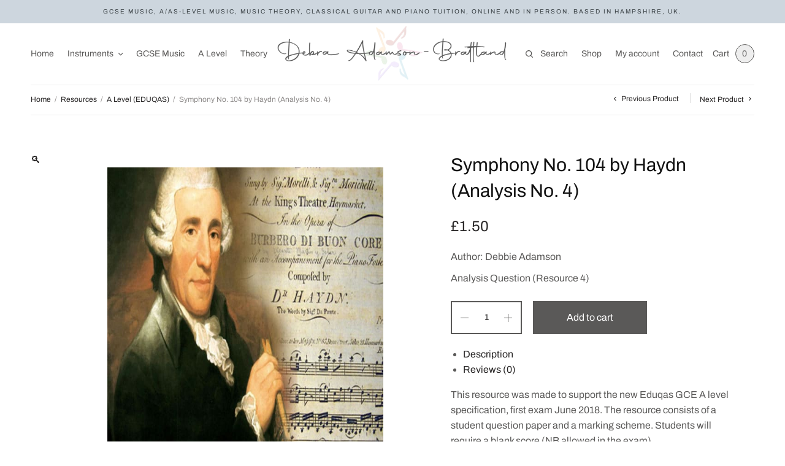

--- FILE ---
content_type: text/html; charset=UTF-8
request_url: https://debra-adamson-brattland.com/product/symphony-no-104-by-haydn-analysis-no-4/
body_size: 13144
content:
<!doctype html>
<html lang="en-US">
<head>
	<meta charset="UTF-8" />
	<meta name="viewport" content="width=device-width, initial-scale=1, maximum-scale=1, viewport-fit=cover">
	<link rel="profile" href="https://gmpg.org/xfn/11">
	<title>Symphony No. 104 by Haydn (Analysis No. 4) &#8211; Debra Adamson-Brattland</title>
<meta name='robots' content='max-image-preview:large' />
<link rel="alternate" type="application/rss+xml" title="Debra Adamson-Brattland &raquo; Feed" href="https://debra-adamson-brattland.com/feed/" />
<link rel="alternate" type="application/rss+xml" title="Debra Adamson-Brattland &raquo; Comments Feed" href="https://debra-adamson-brattland.com/comments/feed/" />
<link rel="alternate" type="application/rss+xml" title="Debra Adamson-Brattland &raquo; Symphony No. 104 by Haydn (Analysis No. 4) Comments Feed" href="https://debra-adamson-brattland.com/product/symphony-no-104-by-haydn-analysis-no-4/feed/" />
<link rel="alternate" title="oEmbed (JSON)" type="application/json+oembed" href="https://debra-adamson-brattland.com/wp-json/oembed/1.0/embed?url=https%3A%2F%2Fdebra-adamson-brattland.com%2Fproduct%2Fsymphony-no-104-by-haydn-analysis-no-4%2F" />
<link rel="alternate" title="oEmbed (XML)" type="text/xml+oembed" href="https://debra-adamson-brattland.com/wp-json/oembed/1.0/embed?url=https%3A%2F%2Fdebra-adamson-brattland.com%2Fproduct%2Fsymphony-no-104-by-haydn-analysis-no-4%2F&#038;format=xml" />
<style id='wp-img-auto-sizes-contain-inline-css' type='text/css'>
img:is([sizes=auto i],[sizes^="auto," i]){contain-intrinsic-size:3000px 1500px}
/*# sourceURL=wp-img-auto-sizes-contain-inline-css */
</style>
<link rel='stylesheet' id='cf7ic_style-css' href='https://debra-adamson-brattland.com/wp-content/plugins/contact-form-7-image-captcha/css/cf7ic-style.css?ver=3.3.7' type='text/css' media='all' />
<style id='wp-emoji-styles-inline-css' type='text/css'>

	img.wp-smiley, img.emoji {
		display: inline !important;
		border: none !important;
		box-shadow: none !important;
		height: 1em !important;
		width: 1em !important;
		margin: 0 0.07em !important;
		vertical-align: -0.1em !important;
		background: none !important;
		padding: 0 !important;
	}
/*# sourceURL=wp-emoji-styles-inline-css */
</style>
<link rel='stylesheet' id='wp-block-library-css' href='https://debra-adamson-brattland.com/wp-includes/css/dist/block-library/style.min.css?ver=6.9' type='text/css' media='all' />
<style id='wp-block-heading-inline-css' type='text/css'>
h1:where(.wp-block-heading).has-background,h2:where(.wp-block-heading).has-background,h3:where(.wp-block-heading).has-background,h4:where(.wp-block-heading).has-background,h5:where(.wp-block-heading).has-background,h6:where(.wp-block-heading).has-background{padding:1.25em 2.375em}h1.has-text-align-left[style*=writing-mode]:where([style*=vertical-lr]),h1.has-text-align-right[style*=writing-mode]:where([style*=vertical-rl]),h2.has-text-align-left[style*=writing-mode]:where([style*=vertical-lr]),h2.has-text-align-right[style*=writing-mode]:where([style*=vertical-rl]),h3.has-text-align-left[style*=writing-mode]:where([style*=vertical-lr]),h3.has-text-align-right[style*=writing-mode]:where([style*=vertical-rl]),h4.has-text-align-left[style*=writing-mode]:where([style*=vertical-lr]),h4.has-text-align-right[style*=writing-mode]:where([style*=vertical-rl]),h5.has-text-align-left[style*=writing-mode]:where([style*=vertical-lr]),h5.has-text-align-right[style*=writing-mode]:where([style*=vertical-rl]),h6.has-text-align-left[style*=writing-mode]:where([style*=vertical-lr]),h6.has-text-align-right[style*=writing-mode]:where([style*=vertical-rl]){rotate:180deg}
/*# sourceURL=https://debra-adamson-brattland.com/wp-includes/blocks/heading/style.min.css */
</style>
<style id='wp-block-paragraph-inline-css' type='text/css'>
.is-small-text{font-size:.875em}.is-regular-text{font-size:1em}.is-large-text{font-size:2.25em}.is-larger-text{font-size:3em}.has-drop-cap:not(:focus):first-letter{float:left;font-size:8.4em;font-style:normal;font-weight:100;line-height:.68;margin:.05em .1em 0 0;text-transform:uppercase}body.rtl .has-drop-cap:not(:focus):first-letter{float:none;margin-left:.1em}p.has-drop-cap.has-background{overflow:hidden}:root :where(p.has-background){padding:1.25em 2.375em}:where(p.has-text-color:not(.has-link-color)) a{color:inherit}p.has-text-align-left[style*="writing-mode:vertical-lr"],p.has-text-align-right[style*="writing-mode:vertical-rl"]{rotate:180deg}
/*# sourceURL=https://debra-adamson-brattland.com/wp-includes/blocks/paragraph/style.min.css */
</style>
<link rel='stylesheet' id='wc-blocks-style-css' href='https://debra-adamson-brattland.com/wp-content/plugins/woocommerce/assets/client/blocks/wc-blocks.css?ver=wc-10.4.3' type='text/css' media='all' />
<style id='global-styles-inline-css' type='text/css'>
:root{--wp--preset--aspect-ratio--square: 1;--wp--preset--aspect-ratio--4-3: 4/3;--wp--preset--aspect-ratio--3-4: 3/4;--wp--preset--aspect-ratio--3-2: 3/2;--wp--preset--aspect-ratio--2-3: 2/3;--wp--preset--aspect-ratio--16-9: 16/9;--wp--preset--aspect-ratio--9-16: 9/16;--wp--preset--color--black: #000000;--wp--preset--color--cyan-bluish-gray: #abb8c3;--wp--preset--color--white: #ffffff;--wp--preset--color--pale-pink: #f78da7;--wp--preset--color--vivid-red: #cf2e2e;--wp--preset--color--luminous-vivid-orange: #ff6900;--wp--preset--color--luminous-vivid-amber: #fcb900;--wp--preset--color--light-green-cyan: #7bdcb5;--wp--preset--color--vivid-green-cyan: #00d084;--wp--preset--color--pale-cyan-blue: #8ed1fc;--wp--preset--color--vivid-cyan-blue: #0693e3;--wp--preset--color--vivid-purple: #9b51e0;--wp--preset--gradient--vivid-cyan-blue-to-vivid-purple: linear-gradient(135deg,rgb(6,147,227) 0%,rgb(155,81,224) 100%);--wp--preset--gradient--light-green-cyan-to-vivid-green-cyan: linear-gradient(135deg,rgb(122,220,180) 0%,rgb(0,208,130) 100%);--wp--preset--gradient--luminous-vivid-amber-to-luminous-vivid-orange: linear-gradient(135deg,rgb(252,185,0) 0%,rgb(255,105,0) 100%);--wp--preset--gradient--luminous-vivid-orange-to-vivid-red: linear-gradient(135deg,rgb(255,105,0) 0%,rgb(207,46,46) 100%);--wp--preset--gradient--very-light-gray-to-cyan-bluish-gray: linear-gradient(135deg,rgb(238,238,238) 0%,rgb(169,184,195) 100%);--wp--preset--gradient--cool-to-warm-spectrum: linear-gradient(135deg,rgb(74,234,220) 0%,rgb(151,120,209) 20%,rgb(207,42,186) 40%,rgb(238,44,130) 60%,rgb(251,105,98) 80%,rgb(254,248,76) 100%);--wp--preset--gradient--blush-light-purple: linear-gradient(135deg,rgb(255,206,236) 0%,rgb(152,150,240) 100%);--wp--preset--gradient--blush-bordeaux: linear-gradient(135deg,rgb(254,205,165) 0%,rgb(254,45,45) 50%,rgb(107,0,62) 100%);--wp--preset--gradient--luminous-dusk: linear-gradient(135deg,rgb(255,203,112) 0%,rgb(199,81,192) 50%,rgb(65,88,208) 100%);--wp--preset--gradient--pale-ocean: linear-gradient(135deg,rgb(255,245,203) 0%,rgb(182,227,212) 50%,rgb(51,167,181) 100%);--wp--preset--gradient--electric-grass: linear-gradient(135deg,rgb(202,248,128) 0%,rgb(113,206,126) 100%);--wp--preset--gradient--midnight: linear-gradient(135deg,rgb(2,3,129) 0%,rgb(40,116,252) 100%);--wp--preset--font-size--small: 13px;--wp--preset--font-size--medium: 20px;--wp--preset--font-size--large: 36px;--wp--preset--font-size--x-large: 42px;--wp--preset--spacing--20: 0.44rem;--wp--preset--spacing--30: 0.67rem;--wp--preset--spacing--40: 1rem;--wp--preset--spacing--50: 1.5rem;--wp--preset--spacing--60: 2.25rem;--wp--preset--spacing--70: 3.38rem;--wp--preset--spacing--80: 5.06rem;--wp--preset--shadow--natural: 6px 6px 9px rgba(0, 0, 0, 0.2);--wp--preset--shadow--deep: 12px 12px 50px rgba(0, 0, 0, 0.4);--wp--preset--shadow--sharp: 6px 6px 0px rgba(0, 0, 0, 0.2);--wp--preset--shadow--outlined: 6px 6px 0px -3px rgb(255, 255, 255), 6px 6px rgb(0, 0, 0);--wp--preset--shadow--crisp: 6px 6px 0px rgb(0, 0, 0);}:where(.is-layout-flex){gap: 0.5em;}:where(.is-layout-grid){gap: 0.5em;}body .is-layout-flex{display: flex;}.is-layout-flex{flex-wrap: wrap;align-items: center;}.is-layout-flex > :is(*, div){margin: 0;}body .is-layout-grid{display: grid;}.is-layout-grid > :is(*, div){margin: 0;}:where(.wp-block-columns.is-layout-flex){gap: 2em;}:where(.wp-block-columns.is-layout-grid){gap: 2em;}:where(.wp-block-post-template.is-layout-flex){gap: 1.25em;}:where(.wp-block-post-template.is-layout-grid){gap: 1.25em;}.has-black-color{color: var(--wp--preset--color--black) !important;}.has-cyan-bluish-gray-color{color: var(--wp--preset--color--cyan-bluish-gray) !important;}.has-white-color{color: var(--wp--preset--color--white) !important;}.has-pale-pink-color{color: var(--wp--preset--color--pale-pink) !important;}.has-vivid-red-color{color: var(--wp--preset--color--vivid-red) !important;}.has-luminous-vivid-orange-color{color: var(--wp--preset--color--luminous-vivid-orange) !important;}.has-luminous-vivid-amber-color{color: var(--wp--preset--color--luminous-vivid-amber) !important;}.has-light-green-cyan-color{color: var(--wp--preset--color--light-green-cyan) !important;}.has-vivid-green-cyan-color{color: var(--wp--preset--color--vivid-green-cyan) !important;}.has-pale-cyan-blue-color{color: var(--wp--preset--color--pale-cyan-blue) !important;}.has-vivid-cyan-blue-color{color: var(--wp--preset--color--vivid-cyan-blue) !important;}.has-vivid-purple-color{color: var(--wp--preset--color--vivid-purple) !important;}.has-black-background-color{background-color: var(--wp--preset--color--black) !important;}.has-cyan-bluish-gray-background-color{background-color: var(--wp--preset--color--cyan-bluish-gray) !important;}.has-white-background-color{background-color: var(--wp--preset--color--white) !important;}.has-pale-pink-background-color{background-color: var(--wp--preset--color--pale-pink) !important;}.has-vivid-red-background-color{background-color: var(--wp--preset--color--vivid-red) !important;}.has-luminous-vivid-orange-background-color{background-color: var(--wp--preset--color--luminous-vivid-orange) !important;}.has-luminous-vivid-amber-background-color{background-color: var(--wp--preset--color--luminous-vivid-amber) !important;}.has-light-green-cyan-background-color{background-color: var(--wp--preset--color--light-green-cyan) !important;}.has-vivid-green-cyan-background-color{background-color: var(--wp--preset--color--vivid-green-cyan) !important;}.has-pale-cyan-blue-background-color{background-color: var(--wp--preset--color--pale-cyan-blue) !important;}.has-vivid-cyan-blue-background-color{background-color: var(--wp--preset--color--vivid-cyan-blue) !important;}.has-vivid-purple-background-color{background-color: var(--wp--preset--color--vivid-purple) !important;}.has-black-border-color{border-color: var(--wp--preset--color--black) !important;}.has-cyan-bluish-gray-border-color{border-color: var(--wp--preset--color--cyan-bluish-gray) !important;}.has-white-border-color{border-color: var(--wp--preset--color--white) !important;}.has-pale-pink-border-color{border-color: var(--wp--preset--color--pale-pink) !important;}.has-vivid-red-border-color{border-color: var(--wp--preset--color--vivid-red) !important;}.has-luminous-vivid-orange-border-color{border-color: var(--wp--preset--color--luminous-vivid-orange) !important;}.has-luminous-vivid-amber-border-color{border-color: var(--wp--preset--color--luminous-vivid-amber) !important;}.has-light-green-cyan-border-color{border-color: var(--wp--preset--color--light-green-cyan) !important;}.has-vivid-green-cyan-border-color{border-color: var(--wp--preset--color--vivid-green-cyan) !important;}.has-pale-cyan-blue-border-color{border-color: var(--wp--preset--color--pale-cyan-blue) !important;}.has-vivid-cyan-blue-border-color{border-color: var(--wp--preset--color--vivid-cyan-blue) !important;}.has-vivid-purple-border-color{border-color: var(--wp--preset--color--vivid-purple) !important;}.has-vivid-cyan-blue-to-vivid-purple-gradient-background{background: var(--wp--preset--gradient--vivid-cyan-blue-to-vivid-purple) !important;}.has-light-green-cyan-to-vivid-green-cyan-gradient-background{background: var(--wp--preset--gradient--light-green-cyan-to-vivid-green-cyan) !important;}.has-luminous-vivid-amber-to-luminous-vivid-orange-gradient-background{background: var(--wp--preset--gradient--luminous-vivid-amber-to-luminous-vivid-orange) !important;}.has-luminous-vivid-orange-to-vivid-red-gradient-background{background: var(--wp--preset--gradient--luminous-vivid-orange-to-vivid-red) !important;}.has-very-light-gray-to-cyan-bluish-gray-gradient-background{background: var(--wp--preset--gradient--very-light-gray-to-cyan-bluish-gray) !important;}.has-cool-to-warm-spectrum-gradient-background{background: var(--wp--preset--gradient--cool-to-warm-spectrum) !important;}.has-blush-light-purple-gradient-background{background: var(--wp--preset--gradient--blush-light-purple) !important;}.has-blush-bordeaux-gradient-background{background: var(--wp--preset--gradient--blush-bordeaux) !important;}.has-luminous-dusk-gradient-background{background: var(--wp--preset--gradient--luminous-dusk) !important;}.has-pale-ocean-gradient-background{background: var(--wp--preset--gradient--pale-ocean) !important;}.has-electric-grass-gradient-background{background: var(--wp--preset--gradient--electric-grass) !important;}.has-midnight-gradient-background{background: var(--wp--preset--gradient--midnight) !important;}.has-small-font-size{font-size: var(--wp--preset--font-size--small) !important;}.has-medium-font-size{font-size: var(--wp--preset--font-size--medium) !important;}.has-large-font-size{font-size: var(--wp--preset--font-size--large) !important;}.has-x-large-font-size{font-size: var(--wp--preset--font-size--x-large) !important;}
/*# sourceURL=global-styles-inline-css */
</style>

<style id='classic-theme-styles-inline-css' type='text/css'>
/*! This file is auto-generated */
.wp-block-button__link{color:#fff;background-color:#32373c;border-radius:9999px;box-shadow:none;text-decoration:none;padding:calc(.667em + 2px) calc(1.333em + 2px);font-size:1.125em}.wp-block-file__button{background:#32373c;color:#fff;text-decoration:none}
/*# sourceURL=/wp-includes/css/classic-themes.min.css */
</style>
<link rel='stylesheet' id='tss-css' href='https://debra-adamson-brattland.com/wp-content/plugins/testimonial-slider-and-showcase/assets/css/wptestimonial.css?ver=2.4.1' type='text/css' media='all' />
<link rel='stylesheet' id='photoswipe-css' href='https://debra-adamson-brattland.com/wp-content/plugins/woocommerce/assets/css/photoswipe/photoswipe.min.css?ver=10.4.3' type='text/css' media='all' />
<link rel='stylesheet' id='photoswipe-default-skin-css' href='https://debra-adamson-brattland.com/wp-content/plugins/woocommerce/assets/css/photoswipe/default-skin/default-skin.min.css?ver=10.4.3' type='text/css' media='all' />
<style id='woocommerce-inline-inline-css' type='text/css'>
.woocommerce form .form-row .required { visibility: visible; }
/*# sourceURL=woocommerce-inline-inline-css */
</style>
<link rel='stylesheet' id='cff-css' href='https://debra-adamson-brattland.com/wp-content/plugins/custom-facebook-feed-pro/assets/css/cff-style.min.css?ver=4.7.4' type='text/css' media='all' />
<link rel='stylesheet' id='thb-app-css' href='https://debra-adamson-brattland.com/wp-content/themes/restoration/assets/css/app.css?ver=1.1.0' type='text/css' media='all' />
<style id='thb-app-inline-css' type='text/css'>
.logo-holder .logolink .logoimg {max-height:90PX;}.logo-holder .logolink .logoimg[src$=".svg"] {max-height:100%;height:90PX;}@media screen and (max-width:1023px) {.header .logo-holder .logolink .logoimg {max-height:90px;}.header .logo-holder .logolink .logoimg[src$=".svg"] {max-height:100%;height:90px;}}
/*# sourceURL=thb-app-inline-css */
</style>
<link rel='stylesheet' id='thb-style-css' href='https://debra-adamson-brattland.com/wp-content/themes/restoration/style.css?ver=1.1.0' type='text/css' media='all' />
<script type="text/javascript" src="https://debra-adamson-brattland.com/wp-includes/js/jquery/jquery.min.js?ver=3.7.1" id="jquery-core-js"></script>
<script type="text/javascript" src="https://debra-adamson-brattland.com/wp-includes/js/jquery/jquery-migrate.min.js?ver=3.4.1" id="jquery-migrate-js"></script>
<script type="text/javascript" src="https://debra-adamson-brattland.com/wp-content/plugins/woocommerce/assets/js/jquery-blockui/jquery.blockUI.min.js?ver=2.7.0-wc.10.4.3" id="wc-jquery-blockui-js" defer="defer" data-wp-strategy="defer"></script>
<script type="text/javascript" id="wc-add-to-cart-js-extra">
/* <![CDATA[ */
var wc_add_to_cart_params = {"ajax_url":"/wp-admin/admin-ajax.php","wc_ajax_url":"/?wc-ajax=%%endpoint%%","i18n_view_cart":"View cart","cart_url":"https://debra-adamson-brattland.com/cart/","is_cart":"","cart_redirect_after_add":"no"};
//# sourceURL=wc-add-to-cart-js-extra
/* ]]> */
</script>
<script type="text/javascript" src="https://debra-adamson-brattland.com/wp-content/plugins/woocommerce/assets/js/frontend/add-to-cart.min.js?ver=10.4.3" id="wc-add-to-cart-js" defer="defer" data-wp-strategy="defer"></script>
<script type="text/javascript" src="https://debra-adamson-brattland.com/wp-content/plugins/woocommerce/assets/js/zoom/jquery.zoom.min.js?ver=1.7.21-wc.10.4.3" id="wc-zoom-js" defer="defer" data-wp-strategy="defer"></script>
<script type="text/javascript" src="https://debra-adamson-brattland.com/wp-content/plugins/woocommerce/assets/js/photoswipe/photoswipe.min.js?ver=4.1.1-wc.10.4.3" id="wc-photoswipe-js" defer="defer" data-wp-strategy="defer"></script>
<script type="text/javascript" src="https://debra-adamson-brattland.com/wp-content/plugins/woocommerce/assets/js/photoswipe/photoswipe-ui-default.min.js?ver=4.1.1-wc.10.4.3" id="wc-photoswipe-ui-default-js" defer="defer" data-wp-strategy="defer"></script>
<script type="text/javascript" id="wc-single-product-js-extra">
/* <![CDATA[ */
var wc_single_product_params = {"i18n_required_rating_text":"Please select a rating","i18n_rating_options":["1 of 5 stars","2 of 5 stars","3 of 5 stars","4 of 5 stars","5 of 5 stars"],"i18n_product_gallery_trigger_text":"View full-screen image gallery","review_rating_required":"yes","flexslider":{"rtl":false,"animation":"slide","smoothHeight":true,"directionNav":false,"controlNav":"thumbnails","slideshow":false,"animationSpeed":500,"animationLoop":false,"allowOneSlide":false},"zoom_enabled":"1","zoom_options":[],"photoswipe_enabled":"1","photoswipe_options":{"shareEl":false,"closeOnScroll":false,"history":false,"hideAnimationDuration":0,"showAnimationDuration":0},"flexslider_enabled":""};
//# sourceURL=wc-single-product-js-extra
/* ]]> */
</script>
<script type="text/javascript" src="https://debra-adamson-brattland.com/wp-content/plugins/woocommerce/assets/js/frontend/single-product.min.js?ver=10.4.3" id="wc-single-product-js" defer="defer" data-wp-strategy="defer"></script>
<script type="text/javascript" src="https://debra-adamson-brattland.com/wp-content/plugins/woocommerce/assets/js/js-cookie/js.cookie.min.js?ver=2.1.4-wc.10.4.3" id="wc-js-cookie-js" defer="defer" data-wp-strategy="defer"></script>
<script type="text/javascript" id="woocommerce-js-extra">
/* <![CDATA[ */
var woocommerce_params = {"ajax_url":"/wp-admin/admin-ajax.php","wc_ajax_url":"/?wc-ajax=%%endpoint%%","i18n_password_show":"Show password","i18n_password_hide":"Hide password"};
//# sourceURL=woocommerce-js-extra
/* ]]> */
</script>
<script type="text/javascript" src="https://debra-adamson-brattland.com/wp-content/plugins/woocommerce/assets/js/frontend/woocommerce.min.js?ver=10.4.3" id="woocommerce-js" defer="defer" data-wp-strategy="defer"></script>
<link rel="https://api.w.org/" href="https://debra-adamson-brattland.com/wp-json/" /><link rel="alternate" title="JSON" type="application/json" href="https://debra-adamson-brattland.com/wp-json/wp/v2/product/9197" /><link rel="EditURI" type="application/rsd+xml" title="RSD" href="https://debra-adamson-brattland.com/xmlrpc.php?rsd" />
<meta name="generator" content="WordPress 6.9" />
<meta name="generator" content="WooCommerce 10.4.3" />
<link rel="canonical" href="https://debra-adamson-brattland.com/product/symphony-no-104-by-haydn-analysis-no-4/" />
<link rel='shortlink' href='https://debra-adamson-brattland.com/?p=9197' />
<!-- Custom Facebook Feed JS vars -->
<script type="text/javascript">
var cffsiteurl = "https://debra-adamson-brattland.com/wp-content/plugins";
var cffajaxurl = "https://debra-adamson-brattland.com/wp-admin/admin-ajax.php";


var cfflinkhashtags = "true";
</script>
<link rel="icon" href="https://debra-adamson-brattland.com/wp-content/uploads/2018/10/cropped-cropped-logo-placeholder-32x32.jpg" sizes="32x32" />
<link rel="icon" href="https://debra-adamson-brattland.com/wp-content/uploads/2018/10/cropped-cropped-logo-placeholder-192x192.jpg" sizes="192x192" />
<link rel="apple-touch-icon" href="https://debra-adamson-brattland.com/wp-content/uploads/2018/10/cropped-cropped-logo-placeholder-180x180.jpg" />
<meta name="msapplication-TileImage" content="https://debra-adamson-brattland.com/wp-content/uploads/2018/10/cropped-cropped-logo-placeholder-270x270.jpg" />
		<style type="text/css" id="wp-custom-css">
			li.payment_method_paypal img, a.about_paypal {
  display: none !important;
}
		</style>
		<style id="kirki-inline-styles">h1,h2,h3,h4,h5,h6{font-family:Archivo;font-weight:500;}body{font-family:Archivo;font-weight:400;}/* vietnamese */
@font-face {
  font-family: 'Archivo';
  font-style: normal;
  font-weight: 400;
  font-stretch: 100%;
  font-display: swap;
  src: url(https://debra-adamson-brattland.com/wp-content/fonts/archivo/k3kPo8UDI-1M0wlSV9XAw6lQkqWY8Q82sLySOxK-vA.woff2) format('woff2');
  unicode-range: U+0102-0103, U+0110-0111, U+0128-0129, U+0168-0169, U+01A0-01A1, U+01AF-01B0, U+0300-0301, U+0303-0304, U+0308-0309, U+0323, U+0329, U+1EA0-1EF9, U+20AB;
}
/* latin-ext */
@font-face {
  font-family: 'Archivo';
  font-style: normal;
  font-weight: 400;
  font-stretch: 100%;
  font-display: swap;
  src: url(https://debra-adamson-brattland.com/wp-content/fonts/archivo/k3kPo8UDI-1M0wlSV9XAw6lQkqWY8Q82sLyTOxK-vA.woff2) format('woff2');
  unicode-range: U+0100-02BA, U+02BD-02C5, U+02C7-02CC, U+02CE-02D7, U+02DD-02FF, U+0304, U+0308, U+0329, U+1D00-1DBF, U+1E00-1E9F, U+1EF2-1EFF, U+2020, U+20A0-20AB, U+20AD-20C0, U+2113, U+2C60-2C7F, U+A720-A7FF;
}
/* latin */
@font-face {
  font-family: 'Archivo';
  font-style: normal;
  font-weight: 400;
  font-stretch: 100%;
  font-display: swap;
  src: url(https://debra-adamson-brattland.com/wp-content/fonts/archivo/k3kPo8UDI-1M0wlSV9XAw6lQkqWY8Q82sLydOxI.woff2) format('woff2');
  unicode-range: U+0000-00FF, U+0131, U+0152-0153, U+02BB-02BC, U+02C6, U+02DA, U+02DC, U+0304, U+0308, U+0329, U+2000-206F, U+20AC, U+2122, U+2191, U+2193, U+2212, U+2215, U+FEFF, U+FFFD;
}
/* vietnamese */
@font-face {
  font-family: 'Archivo';
  font-style: normal;
  font-weight: 500;
  font-stretch: 100%;
  font-display: swap;
  src: url(https://debra-adamson-brattland.com/wp-content/fonts/archivo/k3kPo8UDI-1M0wlSV9XAw6lQkqWY8Q82sLySOxK-vA.woff2) format('woff2');
  unicode-range: U+0102-0103, U+0110-0111, U+0128-0129, U+0168-0169, U+01A0-01A1, U+01AF-01B0, U+0300-0301, U+0303-0304, U+0308-0309, U+0323, U+0329, U+1EA0-1EF9, U+20AB;
}
/* latin-ext */
@font-face {
  font-family: 'Archivo';
  font-style: normal;
  font-weight: 500;
  font-stretch: 100%;
  font-display: swap;
  src: url(https://debra-adamson-brattland.com/wp-content/fonts/archivo/k3kPo8UDI-1M0wlSV9XAw6lQkqWY8Q82sLyTOxK-vA.woff2) format('woff2');
  unicode-range: U+0100-02BA, U+02BD-02C5, U+02C7-02CC, U+02CE-02D7, U+02DD-02FF, U+0304, U+0308, U+0329, U+1D00-1DBF, U+1E00-1E9F, U+1EF2-1EFF, U+2020, U+20A0-20AB, U+20AD-20C0, U+2113, U+2C60-2C7F, U+A720-A7FF;
}
/* latin */
@font-face {
  font-family: 'Archivo';
  font-style: normal;
  font-weight: 500;
  font-stretch: 100%;
  font-display: swap;
  src: url(https://debra-adamson-brattland.com/wp-content/fonts/archivo/k3kPo8UDI-1M0wlSV9XAw6lQkqWY8Q82sLydOxI.woff2) format('woff2');
  unicode-range: U+0000-00FF, U+0131, U+0152-0153, U+02BB-02BC, U+02C6, U+02DA, U+02DC, U+0304, U+0308, U+0329, U+2000-206F, U+20AC, U+2122, U+2191, U+2193, U+2212, U+2215, U+FEFF, U+FFFD;
}/* vietnamese */
@font-face {
  font-family: 'Archivo';
  font-style: normal;
  font-weight: 400;
  font-stretch: 100%;
  font-display: swap;
  src: url(https://debra-adamson-brattland.com/wp-content/fonts/archivo/k3kPo8UDI-1M0wlSV9XAw6lQkqWY8Q82sLySOxK-vA.woff2) format('woff2');
  unicode-range: U+0102-0103, U+0110-0111, U+0128-0129, U+0168-0169, U+01A0-01A1, U+01AF-01B0, U+0300-0301, U+0303-0304, U+0308-0309, U+0323, U+0329, U+1EA0-1EF9, U+20AB;
}
/* latin-ext */
@font-face {
  font-family: 'Archivo';
  font-style: normal;
  font-weight: 400;
  font-stretch: 100%;
  font-display: swap;
  src: url(https://debra-adamson-brattland.com/wp-content/fonts/archivo/k3kPo8UDI-1M0wlSV9XAw6lQkqWY8Q82sLyTOxK-vA.woff2) format('woff2');
  unicode-range: U+0100-02BA, U+02BD-02C5, U+02C7-02CC, U+02CE-02D7, U+02DD-02FF, U+0304, U+0308, U+0329, U+1D00-1DBF, U+1E00-1E9F, U+1EF2-1EFF, U+2020, U+20A0-20AB, U+20AD-20C0, U+2113, U+2C60-2C7F, U+A720-A7FF;
}
/* latin */
@font-face {
  font-family: 'Archivo';
  font-style: normal;
  font-weight: 400;
  font-stretch: 100%;
  font-display: swap;
  src: url(https://debra-adamson-brattland.com/wp-content/fonts/archivo/k3kPo8UDI-1M0wlSV9XAw6lQkqWY8Q82sLydOxI.woff2) format('woff2');
  unicode-range: U+0000-00FF, U+0131, U+0152-0153, U+02BB-02BC, U+02C6, U+02DA, U+02DC, U+0304, U+0308, U+0329, U+2000-206F, U+20AC, U+2122, U+2191, U+2193, U+2212, U+2215, U+FEFF, U+FFFD;
}
/* vietnamese */
@font-face {
  font-family: 'Archivo';
  font-style: normal;
  font-weight: 500;
  font-stretch: 100%;
  font-display: swap;
  src: url(https://debra-adamson-brattland.com/wp-content/fonts/archivo/k3kPo8UDI-1M0wlSV9XAw6lQkqWY8Q82sLySOxK-vA.woff2) format('woff2');
  unicode-range: U+0102-0103, U+0110-0111, U+0128-0129, U+0168-0169, U+01A0-01A1, U+01AF-01B0, U+0300-0301, U+0303-0304, U+0308-0309, U+0323, U+0329, U+1EA0-1EF9, U+20AB;
}
/* latin-ext */
@font-face {
  font-family: 'Archivo';
  font-style: normal;
  font-weight: 500;
  font-stretch: 100%;
  font-display: swap;
  src: url(https://debra-adamson-brattland.com/wp-content/fonts/archivo/k3kPo8UDI-1M0wlSV9XAw6lQkqWY8Q82sLyTOxK-vA.woff2) format('woff2');
  unicode-range: U+0100-02BA, U+02BD-02C5, U+02C7-02CC, U+02CE-02D7, U+02DD-02FF, U+0304, U+0308, U+0329, U+1D00-1DBF, U+1E00-1E9F, U+1EF2-1EFF, U+2020, U+20A0-20AB, U+20AD-20C0, U+2113, U+2C60-2C7F, U+A720-A7FF;
}
/* latin */
@font-face {
  font-family: 'Archivo';
  font-style: normal;
  font-weight: 500;
  font-stretch: 100%;
  font-display: swap;
  src: url(https://debra-adamson-brattland.com/wp-content/fonts/archivo/k3kPo8UDI-1M0wlSV9XAw6lQkqWY8Q82sLydOxI.woff2) format('woff2');
  unicode-range: U+0000-00FF, U+0131, U+0152-0153, U+02BB-02BC, U+02C6, U+02DA, U+02DC, U+0304, U+0308, U+0329, U+2000-206F, U+20AC, U+2122, U+2191, U+2193, U+2212, U+2215, U+FEFF, U+FFFD;
}/* vietnamese */
@font-face {
  font-family: 'Archivo';
  font-style: normal;
  font-weight: 400;
  font-stretch: 100%;
  font-display: swap;
  src: url(https://debra-adamson-brattland.com/wp-content/fonts/archivo/k3kPo8UDI-1M0wlSV9XAw6lQkqWY8Q82sLySOxK-vA.woff2) format('woff2');
  unicode-range: U+0102-0103, U+0110-0111, U+0128-0129, U+0168-0169, U+01A0-01A1, U+01AF-01B0, U+0300-0301, U+0303-0304, U+0308-0309, U+0323, U+0329, U+1EA0-1EF9, U+20AB;
}
/* latin-ext */
@font-face {
  font-family: 'Archivo';
  font-style: normal;
  font-weight: 400;
  font-stretch: 100%;
  font-display: swap;
  src: url(https://debra-adamson-brattland.com/wp-content/fonts/archivo/k3kPo8UDI-1M0wlSV9XAw6lQkqWY8Q82sLyTOxK-vA.woff2) format('woff2');
  unicode-range: U+0100-02BA, U+02BD-02C5, U+02C7-02CC, U+02CE-02D7, U+02DD-02FF, U+0304, U+0308, U+0329, U+1D00-1DBF, U+1E00-1E9F, U+1EF2-1EFF, U+2020, U+20A0-20AB, U+20AD-20C0, U+2113, U+2C60-2C7F, U+A720-A7FF;
}
/* latin */
@font-face {
  font-family: 'Archivo';
  font-style: normal;
  font-weight: 400;
  font-stretch: 100%;
  font-display: swap;
  src: url(https://debra-adamson-brattland.com/wp-content/fonts/archivo/k3kPo8UDI-1M0wlSV9XAw6lQkqWY8Q82sLydOxI.woff2) format('woff2');
  unicode-range: U+0000-00FF, U+0131, U+0152-0153, U+02BB-02BC, U+02C6, U+02DA, U+02DC, U+0304, U+0308, U+0329, U+2000-206F, U+20AC, U+2122, U+2191, U+2193, U+2212, U+2215, U+FEFF, U+FFFD;
}
/* vietnamese */
@font-face {
  font-family: 'Archivo';
  font-style: normal;
  font-weight: 500;
  font-stretch: 100%;
  font-display: swap;
  src: url(https://debra-adamson-brattland.com/wp-content/fonts/archivo/k3kPo8UDI-1M0wlSV9XAw6lQkqWY8Q82sLySOxK-vA.woff2) format('woff2');
  unicode-range: U+0102-0103, U+0110-0111, U+0128-0129, U+0168-0169, U+01A0-01A1, U+01AF-01B0, U+0300-0301, U+0303-0304, U+0308-0309, U+0323, U+0329, U+1EA0-1EF9, U+20AB;
}
/* latin-ext */
@font-face {
  font-family: 'Archivo';
  font-style: normal;
  font-weight: 500;
  font-stretch: 100%;
  font-display: swap;
  src: url(https://debra-adamson-brattland.com/wp-content/fonts/archivo/k3kPo8UDI-1M0wlSV9XAw6lQkqWY8Q82sLyTOxK-vA.woff2) format('woff2');
  unicode-range: U+0100-02BA, U+02BD-02C5, U+02C7-02CC, U+02CE-02D7, U+02DD-02FF, U+0304, U+0308, U+0329, U+1D00-1DBF, U+1E00-1E9F, U+1EF2-1EFF, U+2020, U+20A0-20AB, U+20AD-20C0, U+2113, U+2C60-2C7F, U+A720-A7FF;
}
/* latin */
@font-face {
  font-family: 'Archivo';
  font-style: normal;
  font-weight: 500;
  font-stretch: 100%;
  font-display: swap;
  src: url(https://debra-adamson-brattland.com/wp-content/fonts/archivo/k3kPo8UDI-1M0wlSV9XAw6lQkqWY8Q82sLydOxI.woff2) format('woff2');
  unicode-range: U+0000-00FF, U+0131, U+0152-0153, U+02BB-02BC, U+02C6, U+02DA, U+02DC, U+0304, U+0308, U+0329, U+2000-206F, U+20AC, U+2122, U+2191, U+2193, U+2212, U+2215, U+FEFF, U+FFFD;
}</style></head>
<body data-rsssl=1 class="wp-singular product-template-default single single-product postid-9197 wp-custom-logo wp-theme-restoration theme-restoration woocommerce woocommerce-page woocommerce-no-js thb-quantity-style2 thb-single-product-ajax-on">
<!-- Start Wrapper -->
<div id="wrapper">
		<aside class="subheader dark">
	<div class="row">
		<div class="small-12 columns">
			GCSE MUSIC, A/AS-LEVEL MUSIC, MUSIC THEORY, CLASSICAL GUITAR AND PIANO TUITION, ONLINE AND IN PERSON. BASED IN HAMPSHIRE, UK.		</div>
	</div>
</aside>
	<div class="header-wrapper">
	<header class="header thb-main-header thb-fixed-shadow-style1">
		<div class="header-logo-row">
			<div class="row align-middle">
				<div class="small-3 large-4 columns">
						<div class="mobile-toggle-holder thb-secondary-item">
		<div class="mobile-toggle">
			<span></span><span></span><span></span>
		</div>
	</div>
						<div class="thb-navbar">
						<nav class="full-menu">
	<ul id="menu-main_nav" class="thb-full-menu"><li id="menu-item-10851" class="menu-item menu-item-type-post_type menu-item-object-page menu-item-home menu-item-10851"><a href="https://debra-adamson-brattland.com/">Home</a></li>
<li id="menu-item-7286" class="menu-item menu-item-type-post_type menu-item-object-page menu-item-has-children menu-item-7286"><a href="https://debra-adamson-brattland.com/music-tuition/">Instruments</a>
<ul class="sub-menu">
	<li id="menu-item-7291" class="menu-item menu-item-type-post_type menu-item-object-page menu-item-7291"><a href="https://debra-adamson-brattland.com/guitar/">Classical Guitar</a></li>
	<li id="menu-item-7290" class="menu-item menu-item-type-post_type menu-item-object-page menu-item-7290"><a href="https://debra-adamson-brattland.com/piano/">Piano</a></li>
	<li id="menu-item-7288" class="menu-item menu-item-type-post_type menu-item-object-page menu-item-7288"><a href="https://debra-adamson-brattland.com/recorder/">Recorder</a></li>
	<li id="menu-item-7374" class="menu-item menu-item-type-post_type menu-item-object-page menu-item-7374"><a href="https://debra-adamson-brattland.com/ukulele/">Ukulele</a></li>
</ul>
</li>
<li id="menu-item-10594" class="menu-item menu-item-type-post_type menu-item-object-page menu-item-10594"><a href="https://debra-adamson-brattland.com/gcse-music/">GCSE Music</a></li>
<li id="menu-item-10599" class="menu-item menu-item-type-post_type menu-item-object-page menu-item-10599"><a href="https://debra-adamson-brattland.com/a-level/">A Level</a></li>
<li id="menu-item-7289" class="menu-item menu-item-type-post_type menu-item-object-page menu-item-7289"><a href="https://debra-adamson-brattland.com/theory/">Theory</a></li>
</ul></nav>
					</div>
				</div>
				<div class="small-6 large-4 columns">
						<div class="logo-holder">
					<a href="https://debra-adamson-brattland.com/" class="logolink" title="Debra Adamson-Brattland">
				<img src="https://debra-adamson-brattland.com/wp-content/uploads/2021/05/dablogo2.png" alt="Debra Adamson-Brattland" class="logoimg" />
			</a>
				</div>
					</div>
				<div class="small-3 large-4 columns">
						<div class="thb-secondary-area">
			<div class="thb-secondary-item thb-quick-search">
		<div class="thb-item-icon-wrapper">
			<svg version="1.1" class="thb-search-icon" xmlns="http://www.w3.org/2000/svg" xmlns:xlink="http://www.w3.org/1999/xlink" x="0px" y="0px" viewBox="0 0 24 24" xml:space="preserve">
<path d="M18.36,16.55l5.27,5.27c0.5,0.5,0.5,1.3,0,1.81c-0.5,0.5-1.32,0.49-1.81,0l-5.27-5.27
	C12.52,21.49,6.7,21.21,3,17.51C-1,13.5-1,7.01,3,3C7.01-1,13.5-1,17.51,3C21.2,6.7,21.49,12.52,18.36,16.55L18.36,16.55z
	 M15.69,15.7c3-3,3-7.87,0-10.88s-7.87-3-10.88,0c-3,3-3,7.87,0,10.88C7.82,18.7,12.69,18.7,15.69,15.7z"/>
</svg>
		</div>
		<span class="thb-item-text">Search</span>
	</div>
	<ul id="menu-notloggedin_menu" class="thb-secondary-menu thb-secondary-item thb-full-menu"><li id="menu-item-10617" class="menu-item menu-item-type-post_type menu-item-object-page current_page_parent menu-item-10617"><a href="https://debra-adamson-brattland.com/shops/">Shop</a></li>
<li id="menu-item-10999" class="menu-item menu-item-type-post_type menu-item-object-page menu-item-10999"><a href="https://debra-adamson-brattland.com/my-account-2/">My account</a></li>
<li id="menu-item-10555" class="menu-item menu-item-type-post_type menu-item-object-page menu-item-10555"><a href="https://debra-adamson-brattland.com/contact/">Contact</a></li>
</ul>	<div class="thb-secondary-item thb-quick-cart">
		<div class="thb-quick-cart-inner">
			<span class="thb-item-text">Cart</span>
			<div class="thb-item-icon-wrapper">
									<span class="count thb-cart-count">0</span>
							</div>
		</div>
					<div class="thb-secondary-cart">
				<div class="widget woocommerce widget_shopping_cart"><div class="widget_shopping_cart_content"></div></div>							</div>
			</div>
		</div>
					</div>
			</div>
		</div>
		<div class="thb-header-inline-search">
			<div class="thb-header-inline-search-inner">
				<form role="search" method="get" class="woocommerce-product-search" action="https://debra-adamson-brattland.com/">
	<label class="screen-reader-text" for="woocommerce-product-search-field-0">Search for:</label>
	<input type="search" id="woocommerce-product-search-field-0" class="search-field" placeholder="Search products&hellip;" value="" name="s" />
	<button type="submit" value="Search" class="">Search</button>
	<input type="hidden" name="post_type" value="product" />
</form>
			</div>
		</div>
	</header>
</div>
		<div role="main">

		<div class="thb-woocommerce-header">
		<div class="row">
			<div class="small-12 columns">
				<div class="thb-breadcrumb-bar">
					<nav class="woocommerce-breadcrumb" aria-label="Breadcrumb"><a href="https://debra-adamson-brattland.com">Home</a> <i>/</i> <a href="https://debra-adamson-brattland.com/product-category/resources/">Resources</a> <i>/</i> <a href="https://debra-adamson-brattland.com/product-category/resources/a-level-eduqas/">A Level (EDUQAS)</a> <i>/</i> Symphony No. 104 by Haydn (Analysis No. 4)</nav>												<ul class="thb-product-nav">
					<li class="thb-product-nav-button product-nav-prev">
				<a href="https://debra-adamson-brattland.com/product/symphony-no-104-by-haydn-analysis-no-5/" rel="prev" class="product-nav-link">
					<i class="thb-icon-left-open-mini"></i>
					<div class="thb-product-nav-text">
						Previous Product					</div>
				</a>
			</li>
							<li class="thb-product-nav-button product-nav-next">
				<a href="https://debra-adamson-brattland.com/product/symphony-no-104-by-haydn-analysis-no-3/" rel="next" class="product-nav-link">
					<div class="thb-product-nav-text">
						Next Product					</div>
					<i class="thb-icon-right-open-mini"></i>
				</a>
			</li>
			</ul>
										</div>
							</div>
		</div>
	</div>
	<div id="primary" class="content-area"><main id="main" class="site-main" role="main">		<div class="thb_prod_ajax_to_cart_notices"></div>
		
					
			
<div class="woocommerce-notices-wrapper"></div><div class="row">
	<div class="small-12 columns">
		<div id="product-9197" class="thb-product-detail thb-product-style1 thb-product-thumbnail-style1 product type-product post-9197 status-publish first instock product_cat-a-level-eduqas product_cat-resources has-post-thumbnail downloadable virtual purchasable product-type-simple">
				<div class="row thb-product-main-row">
					<div class="small-12 medium-6 columns product-gallery-column">
						<div class="woocommerce-product-gallery woocommerce-product-gallery--with-images woocommerce-product-gallery--columns-4 images" data-columns="4" style="opacity: 0; transition: opacity .25s ease-in-out;">
	<div class="woocommerce-product-gallery__wrapper">
		<div data-thumb="https://debra-adamson-brattland.com/wp-content/uploads/2018/10/Haydn-square-160x192.jpg" data-thumb-alt="Symphony No. 104 by Haydn (Analysis No. 4)" data-thumb-srcset=""  data-thumb-sizes="(max-width: 160px) 100vw, 160px" class="woocommerce-product-gallery__image"><a href="https://debra-adamson-brattland.com/wp-content/uploads/2018/10/Haydn-square.jpg"><img width="600" height="600" src="https://debra-adamson-brattland.com/wp-content/uploads/2018/10/Haydn-square.jpg" class="wp-post-image" alt="Symphony No. 104 by Haydn (Analysis No. 4)" data-caption="" data-src="https://debra-adamson-brattland.com/wp-content/uploads/2018/10/Haydn-square.jpg" data-large_image="https://debra-adamson-brattland.com/wp-content/uploads/2018/10/Haydn-square.jpg" data-large_image_width="600" data-large_image_height="600" decoding="async" fetchpriority="high" srcset="https://debra-adamson-brattland.com/wp-content/uploads/2018/10/Haydn-square.jpg 600w, https://debra-adamson-brattland.com/wp-content/uploads/2018/10/Haydn-square-300x300.jpg 300w, https://debra-adamson-brattland.com/wp-content/uploads/2018/10/Haydn-square-150x150.jpg 150w" sizes="(max-width: 600px) 100vw, 600px" /></a></div>	</div>
</div>
					</div>
					<div class="small-12 medium-6 columns product-information">
						<div class="summary entry-summary">

						<h1 class="product_title entry-title">Symphony No. 104 by Haydn (Analysis No. 4)</h1><p class="price"><span class="woocommerce-Price-amount amount"><bdi><span class="woocommerce-Price-currencySymbol">&pound;</span>1.50</bdi></span></p>
<div class="woocommerce-product-details__short-description">
	<p>Author: Debbie Adamson</p>
<p>Analysis Question (Resource 4)</p>
</div>

	
	<form class="cart" action="https://debra-adamson-brattland.com/product/symphony-no-104-by-haydn-analysis-no-4/" method="post" enctype='multipart/form-data'>
		
		<div class="quantity">
		<label class="screen-reader-text" for="quantity_697e841130d92">Symphony No. 104 by Haydn (Analysis No. 4) quantity</label>
	<input
		type="number"
				id="quantity_697e841130d92"
		class="input-text qty text"
		name="quantity"
		value="1"
		aria-label="Product quantity"
				min="1"
							step="1"
			placeholder=""
			inputmode="numeric"
			autocomplete="off"
			/>
	</div>

		<button type="submit" name="add-to-cart" value="9197" class="single_add_to_cart_button button alt">Add to cart</button>

					<input type="hidden" name="action" value="wc_prod_ajax_to_cart" />
					<input type="hidden" name="add-to-cart" value="9197"/>
				</form>

	
<div id="ppcp-recaptcha-v2-container" style="margin:20px 0;"></div>
	<div class="woocommerce-tabs wc-tabs-wrapper">
		<ul class="tabs wc-tabs" role="tablist">
							<li role="presentation" class="description_tab" id="tab-title-description">
					<a href="#tab-description" role="tab" aria-controls="tab-description">
						Description					</a>
				</li>
							<li role="presentation" class="reviews_tab" id="tab-title-reviews">
					<a href="#tab-reviews" role="tab" aria-controls="tab-reviews">
						Reviews (0)					</a>
				</li>
					</ul>
					<div class="woocommerce-Tabs-panel woocommerce-Tabs-panel--description panel entry-content wc-tab" id="tab-description" role="tabpanel" aria-labelledby="tab-title-description">
				

<p>This resource was made to support the new Eduqas GCE A level specification, first exam June 2018. The resource consists of a student question paper and a marking scheme. Students will require a blank score (NB allowed in the exam).</p>
<p>The question is based on Movement No.1.</p>
<p>&nbsp;</p>
			</div>
					<div class="woocommerce-Tabs-panel woocommerce-Tabs-panel--reviews panel entry-content wc-tab" id="tab-reviews" role="tabpanel" aria-labelledby="tab-title-reviews">
				<div id="reviews" class="woocommerce-Reviews">
	<div id="comments">
		<h2 class="woocommerce-Reviews-title">
			Reviews		</h2>

					<p class="woocommerce-noreviews">There are no reviews yet.</p>
			</div>

			<div id="review_form_wrapper">
			<div id="review_form">
					<div id="respond" class="comment-respond">
		<span id="reply-title" class="comment-reply-title" role="heading" aria-level="3">Be the first to review &ldquo;Symphony No. 104 by Haydn (Analysis No. 4)&rdquo; <small><a rel="nofollow" id="cancel-comment-reply-link" href="/product/symphony-no-104-by-haydn-analysis-no-4/#respond" style="display:none;">Cancel reply</a></small></span><p class="must-log-in">You must be <a href="https://debra-adamson-brattland.com/my-account/">logged in</a> to post a review.</p>	</div><!-- #respond -->
				</div>
		</div>
	
	<div class="clear"></div>
</div>
			</div>
		
			</div>

<div class="product_meta">

	
	
	<span class="posted_in">Categories: <a href="https://debra-adamson-brattland.com/product-category/resources/a-level-eduqas/" rel="tag">A Level (EDUQAS)</a>, <a href="https://debra-adamson-brattland.com/product-category/resources/" rel="tag">Resources</a></span>
	
	
</div>

						</div><!-- .summary -->
					</div>
				</div>
				
	<section class="related products">

					<h2>Related products</h2>
				<ul class="products row thb-main-products thb-products-spacing-30">

			
					<li class="small-6 large-3 columns thb-listing-style1 product type-product post-9204 status-publish first instock product_cat-a-level-eduqas product_cat-resources has-post-thumbnail downloadable virtual purchasable product-type-simple">
	<div class="thb-product-inner-wrapper">
				<figure class="product-thumbnail">
			<a href="https://debra-adamson-brattland.com/product/musical-theatre-maria-from-west-side-story-and-empty-chairs-at-empty-tables-from-les-miserables-2/" title="Musical Theatre: Maria from West Side Story and Empty Chairs at Empty Tables from Les Miserables" class="thb-product-image-link thb-second-image">
	<img width="300" height="300" src="https://debra-adamson-brattland.com/wp-content/uploads/2018/10/Musicals-square-300x300.jpg" class="attachment-woocommerce_thumbnail size-woocommerce_thumbnail" alt="Musical Theatre: Maria from West Side Story and Empty Chairs at Empty Tables from Les Miserables" decoding="async" loading="lazy" srcset="https://debra-adamson-brattland.com/wp-content/uploads/2018/10/Musicals-square-300x300.jpg 300w, https://debra-adamson-brattland.com/wp-content/uploads/2018/10/Musicals-square-150x150.jpg 150w" sizes="auto, (max-width: 300px) 100vw, 300px" />	</a>
					</figure>
		<div class="thb-product-inner-content">
				<h2 class="woocommerce-loop-product__title"><a href="https://debra-adamson-brattland.com/product/musical-theatre-maria-from-west-side-story-and-empty-chairs-at-empty-tables-from-les-miserables-2/" title="Musical Theatre: Maria from West Side Story and Empty Chairs at Empty Tables from Les Miserables">Musical Theatre: Maria from West Side Story and Empty Chairs at Empty Tables from Les Miserables</a></h2>
				<div class="thb_transform_price">
				<div class="thb_transform_loop_price">
					
	<span class="price"><span class="woocommerce-Price-amount amount"><bdi><span class="woocommerce-Price-currencySymbol">&pound;</span>2.00</bdi></span></span>
				</div>
				<div class="thb_transform_loop_buttons">
					<a href="/product/symphony-no-104-by-haydn-analysis-no-4/?add-to-cart=9204" aria-describedby="woocommerce_loop_add_to_cart_link_describedby_9204" data-quantity="1" class="button product_type_simple add_to_cart_button ajax_add_to_cart" data-product_id="9204" data-product_sku="" aria-label="Add to cart: &ldquo;Musical Theatre: Maria from West Side Story and Empty Chairs at Empty Tables from Les Miserables&rdquo;" rel="nofollow" data-success_message="&ldquo;Musical Theatre: Maria from West Side Story and Empty Chairs at Empty Tables from Les Miserables&rdquo; has been added to your cart" role="button">Add to cart</a>	<span id="woocommerce_loop_add_to_cart_link_describedby_9204" class="screen-reader-text">
			</span>
				</div>
			</div>
						</div>
	</div>
</li>

			
					<li class="small-6 large-3 columns thb-listing-style1 product type-product post-8991 status-publish instock product_cat-gcse product_cat-resources has-post-thumbnail downloadable virtual purchasable product-type-simple">
	<div class="thb-product-inner-wrapper">
				<figure class="product-thumbnail">
			<a href="https://debra-adamson-brattland.com/product/star-wars/" title="Star Wars GCSE Study Guides" class="thb-product-image-link thb-second-image">
	<img width="300" height="300" src="https://debra-adamson-brattland.com/wp-content/uploads/2018/10/Star-Wars-Square-300x300.png" class="attachment-woocommerce_thumbnail size-woocommerce_thumbnail" alt="Star Wars GCSE Study Guides" decoding="async" loading="lazy" srcset="https://debra-adamson-brattland.com/wp-content/uploads/2018/10/Star-Wars-Square-300x300.png 300w, https://debra-adamson-brattland.com/wp-content/uploads/2018/10/Star-Wars-Square-150x150.png 150w" sizes="auto, (max-width: 300px) 100vw, 300px" />	</a>
					</figure>
		<div class="thb-product-inner-content">
				<h2 class="woocommerce-loop-product__title"><a href="https://debra-adamson-brattland.com/product/star-wars/" title="Star Wars GCSE Study Guides">Star Wars GCSE Study Guides</a></h2>
				<div class="thb_transform_price">
				<div class="thb_transform_loop_price">
					
	<span class="price"><span class="woocommerce-Price-amount amount"><bdi><span class="woocommerce-Price-currencySymbol">&pound;</span>10.00</bdi></span></span>
				</div>
				<div class="thb_transform_loop_buttons">
					<a href="/product/symphony-no-104-by-haydn-analysis-no-4/?add-to-cart=8991" aria-describedby="woocommerce_loop_add_to_cart_link_describedby_8991" data-quantity="1" class="button product_type_simple add_to_cart_button ajax_add_to_cart" data-product_id="8991" data-product_sku="" aria-label="Add to cart: &ldquo;Star Wars GCSE Study Guides&rdquo;" rel="nofollow" data-success_message="&ldquo;Star Wars GCSE Study Guides&rdquo; has been added to your cart" role="button">Add to cart</a>	<span id="woocommerce_loop_add_to_cart_link_describedby_8991" class="screen-reader-text">
			</span>
				</div>
			</div>
						</div>
	</div>
</li>

			
					<li class="small-6 large-3 columns thb-listing-style1 product type-product post-9194 status-publish instock product_cat-a-level-eduqas product_cat-resources has-post-thumbnail downloadable virtual purchasable product-type-simple">
	<div class="thb-product-inner-wrapper">
				<figure class="product-thumbnail">
			<a href="https://debra-adamson-brattland.com/product/symphony-no-104-by-haydn-analysis-no-7/" title="Symphony No.104 by Haydn (Analysis No. 7)" class="thb-product-image-link thb-second-image">
	<img width="300" height="300" src="https://debra-adamson-brattland.com/wp-content/uploads/2018/10/Haydn-square-300x300.jpg" class="attachment-woocommerce_thumbnail size-woocommerce_thumbnail" alt="Symphony No.104 by Haydn (Analysis No. 7)" decoding="async" loading="lazy" srcset="https://debra-adamson-brattland.com/wp-content/uploads/2018/10/Haydn-square-300x300.jpg 300w, https://debra-adamson-brattland.com/wp-content/uploads/2018/10/Haydn-square-150x150.jpg 150w" sizes="auto, (max-width: 300px) 100vw, 300px" />	</a>
					</figure>
		<div class="thb-product-inner-content">
				<h2 class="woocommerce-loop-product__title"><a href="https://debra-adamson-brattland.com/product/symphony-no-104-by-haydn-analysis-no-7/" title="Symphony No.104 by Haydn (Analysis No. 7)">Symphony No.104 by Haydn (Analysis No. 7)</a></h2>
				<div class="thb_transform_price">
				<div class="thb_transform_loop_price">
					
	<span class="price"><span class="woocommerce-Price-amount amount"><bdi><span class="woocommerce-Price-currencySymbol">&pound;</span>1.50</bdi></span></span>
				</div>
				<div class="thb_transform_loop_buttons">
					<a href="/product/symphony-no-104-by-haydn-analysis-no-4/?add-to-cart=9194" aria-describedby="woocommerce_loop_add_to_cart_link_describedby_9194" data-quantity="1" class="button product_type_simple add_to_cart_button ajax_add_to_cart" data-product_id="9194" data-product_sku="" aria-label="Add to cart: &ldquo;Symphony No.104 by Haydn (Analysis No. 7)&rdquo;" rel="nofollow" data-success_message="&ldquo;Symphony No.104 by Haydn (Analysis No. 7)&rdquo; has been added to your cart" role="button">Add to cart</a>	<span id="woocommerce_loop_add_to_cart_link_describedby_9194" class="screen-reader-text">
			</span>
				</div>
			</div>
						</div>
	</div>
</li>

			
					<li class="small-6 large-3 columns thb-listing-style1 product type-product post-9219 status-publish last instock product_cat-a-level-eduqas product_cat-resources has-post-thumbnail downloadable virtual purchasable product-type-simple">
	<div class="thb-product-inner-wrapper">
				<figure class="product-thumbnail">
			<a href="https://debra-adamson-brattland.com/product/the-bach-breaker-harmonising-bach-chorales-using-codes/" title="The Bach-Breaker: Harmonising Bach Chorales Using Codes" class="thb-product-image-link thb-second-image">
	<img width="300" height="300" src="https://debra-adamson-brattland.com/wp-content/uploads/2019/11/Bach-winking-square-300x300.jpg" class="attachment-woocommerce_thumbnail size-woocommerce_thumbnail" alt="The Bach-Breaker: Harmonising Bach Chorales Using Codes" decoding="async" loading="lazy" srcset="https://debra-adamson-brattland.com/wp-content/uploads/2019/11/Bach-winking-square-300x300.jpg 300w, https://debra-adamson-brattland.com/wp-content/uploads/2019/11/Bach-winking-square-150x150.jpg 150w" sizes="auto, (max-width: 300px) 100vw, 300px" />	</a>
					</figure>
		<div class="thb-product-inner-content">
				<h2 class="woocommerce-loop-product__title"><a href="https://debra-adamson-brattland.com/product/the-bach-breaker-harmonising-bach-chorales-using-codes/" title="The Bach-Breaker: Harmonising Bach Chorales Using Codes">The Bach-Breaker: Harmonising Bach Chorales Using Codes</a></h2>
				<div class="thb_transform_price">
				<div class="thb_transform_loop_price">
					
	<span class="price"><span class="woocommerce-Price-amount amount"><bdi><span class="woocommerce-Price-currencySymbol">&pound;</span>7.00</bdi></span></span>
				</div>
				<div class="thb_transform_loop_buttons">
					<a href="/product/symphony-no-104-by-haydn-analysis-no-4/?add-to-cart=9219" aria-describedby="woocommerce_loop_add_to_cart_link_describedby_9219" data-quantity="1" class="button product_type_simple add_to_cart_button ajax_add_to_cart" data-product_id="9219" data-product_sku="" aria-label="Add to cart: &ldquo;The Bach-Breaker: Harmonising Bach Chorales Using Codes&rdquo;" rel="nofollow" data-success_message="&ldquo;The Bach-Breaker: Harmonising Bach Chorales Using Codes&rdquo; has been added to your cart" role="button">Add to cart</a>	<span id="woocommerce_loop_add_to_cart_link_describedby_9219" class="screen-reader-text">
			</span>
				</div>
			</div>
						</div>
	</div>
</li>

			
		</ul>

	</section>
			</div><!-- #product-9197 -->
			</div>
</div>

		
	</main></div>
	
	</div> <!-- End Main -->
		<div class="thb-woocommerce-notices-wrapper"></div>
	
<footer id="footer" class="footer">
	<div class="row footer-row">
							<div class="small-6 medium-8 large-4 columns">
				<div id="block-3" class="widget widget_block">
<h2 class="wp-block-heading">Debra Adamson-Brattland</h2>
</div><div id="block-6" class="widget widget_block widget_text">
<p><span class="LrzXr">24 Ferndale, </span><br><span class="LrzXr">Waterlooville</span>,<br>Hampshire,<br><span class="LrzXr">PO7 7PA</span><br><span class="LrzXr"><span data-dtype="d3ifr" data-local-attribute="d3ph">07813 900535</span></span></p>
</div><div id="block-7" class="widget widget_block widget_text">
<p><a href="mailto:info@debra-adamson-brattland.com"><u>info@debra-adamson-brattland.com</u></a></p>
</div>			</div>
			<div class="small-6 medium-4 large-2 columns">
							</div>
			<div class="small-6 medium-4 large-2 columns">
				<div id="nav_menu-2" class="widget widget_nav_menu"><div class="thb-widget-title">Music</div><div class="menu-footer_menu_2-container"><ul id="menu-footer_menu_2" class="menu"><li id="menu-item-10520" class="menu-item menu-item-type-post_type menu-item-object-page menu-item-10520"><a href="https://debra-adamson-brattland.com/piano/">Piano Tuition</a></li>
<li id="menu-item-10521" class="menu-item menu-item-type-post_type menu-item-object-page menu-item-10521"><a href="https://debra-adamson-brattland.com/guitar/">Classical Guitar Tuition</a></li>
<li id="menu-item-10537" class="menu-item menu-item-type-post_type menu-item-object-page menu-item-10537"><a href="https://debra-adamson-brattland.com/ukulele/">Ukulele</a></li>
<li id="menu-item-10538" class="menu-item menu-item-type-post_type menu-item-object-page menu-item-10538"><a href="https://debra-adamson-brattland.com/recorder/">Recorder</a></li>
<li id="menu-item-10539" class="menu-item menu-item-type-post_type menu-item-object-page menu-item-10539"><a href="https://debra-adamson-brattland.com/theory/">Music Theory Tuition</a></li>
</ul></div></div>			</div>
			<div class="small-6 medium-4 large-2 columns">
				<div id="nav_menu-3" class="widget widget_nav_menu"><div class="thb-widget-title">Shop</div><div class="menu-footer_menu_3-container"><ul id="menu-footer_menu_3" class="menu"><li id="menu-item-10516" class="menu-item menu-item-type-taxonomy menu-item-object-product_cat menu-item-10516"><a href="https://debra-adamson-brattland.com/product-category/mp3s/">Mp3&#8217;s</a></li>
<li id="menu-item-10517" class="menu-item menu-item-type-taxonomy menu-item-object-product_cat menu-item-10517"><a href="https://debra-adamson-brattland.com/product-category/sheet-music/">Sheet Music</a></li>
<li id="menu-item-10518" class="menu-item menu-item-type-taxonomy menu-item-object-product_cat current-product-ancestor current-menu-parent current-product-parent menu-item-10518"><a href="https://debra-adamson-brattland.com/product-category/resources/">Resources</a></li>
<li id="menu-item-10519" class="menu-item menu-item-type-taxonomy menu-item-object-product_cat menu-item-10519"><a href="https://debra-adamson-brattland.com/product-category/cds/">CDs</a></li>
</ul></div></div>			</div>
			<div class="small-6 medium-4 large-2 columns">
				<div id="nav_menu-4" class="widget widget_nav_menu"><div class="thb-widget-title">Support</div><div class="menu-footer_menu_4-container"><ul id="menu-footer_menu_4" class="menu"><li id="menu-item-10553" class="menu-item menu-item-type-post_type menu-item-object-page menu-item-10553"><a href="https://debra-adamson-brattland.com/contact/">Contact Me</a></li>
</ul></div></div>			</div>
				</div>
</footer>
<!-- Start subfooter -->
<div class="subfooter style1">
	<div class="row subfooter-row align-middle">
		<div class="small-12 medium-6 columns text-center medium-text-left">
			© 2025 Debra Adamson-Brattland <br> Website by <a href="mailto:rob@red-inc.co.uk">Rob Dee</a>		</div>
		<div class="small-12 medium-6 columns text-center medium-text-right">
					</div>
	</div>
</div>
<!-- End Subfooter -->
		<a id="scroll_to_top">
		<i class="thb-icon-up-open-mini"></i>
	</a>
	<div class="click-capture"></div>
	<!-- End Content Click Capture -->
	<script type="speculationrules">
{"prefetch":[{"source":"document","where":{"and":[{"href_matches":"/*"},{"not":{"href_matches":["/wp-*.php","/wp-admin/*","/wp-content/uploads/*","/wp-content/*","/wp-content/plugins/*","/wp-content/themes/restoration/*","/*\\?(.+)"]}},{"not":{"selector_matches":"a[rel~=\"nofollow\"]"}},{"not":{"selector_matches":".no-prefetch, .no-prefetch a"}}]},"eagerness":"conservative"}]}
</script>
<!-- Start Mobile Menu -->
<nav id="mobile-menu" class="style1 side-panel" data-behaviour="thb-default">
	<header class="side-panel-header">
		<span>Menu</span>
		<div class="thb-mobile-close thb-close" title="Close"><svg xmlns="http://www.w3.org/2000/svg" version="1.1" x="0" y="0" width="12" height="12" viewBox="1.1 1.1 12 12" enable-background="new 1.1 1.1 12 12" xml:space="preserve"><path d="M8.3 7.1l4.6-4.6c0.3-0.3 0.3-0.8 0-1.2 -0.3-0.3-0.8-0.3-1.2 0L7.1 5.9 2.5 1.3c-0.3-0.3-0.8-0.3-1.2 0 -0.3 0.3-0.3 0.8 0 1.2L5.9 7.1l-4.6 4.6c-0.3 0.3-0.3 0.8 0 1.2s0.8 0.3 1.2 0L7.1 8.3l4.6 4.6c0.3 0.3 0.8 0.3 1.2 0 0.3-0.3 0.3-0.8 0-1.2L8.3 7.1z"/></svg></div>
	</header>
	<div class="side-panel-inner">

		<div class="mobile-menu-top">
			<form role="search" method="get" class="woocommerce-product-search" action="https://debra-adamson-brattland.com/">
	<label class="screen-reader-text" for="woocommerce-product-search-field-999">Search for:</label>
	<input type="search" id="woocommerce-product-search-field-999" class="search-field" placeholder="Search products&hellip;" value="" name="s" />
	<button type="submit" value="Search" class="">Search</button>
	<input type="hidden" name="post_type" value="product" />
</form>
			<ul id="menu-main_nav-1" class="thb-mobile-menu"><li class=" menu-item menu-item-type-post_type menu-item-object-page menu-item-home menu-item-10851"><a href="https://debra-adamson-brattland.com/">Home</a></li>
<li class=" menu-item menu-item-type-post_type menu-item-object-page menu-item-has-children menu-item-7286"><a href="https://debra-adamson-brattland.com/music-tuition/"><span></span>Instruments</a>
<ul class="sub-menu">
	<li class=" menu-item menu-item-type-post_type menu-item-object-page menu-item-7291"><a href="https://debra-adamson-brattland.com/guitar/">Classical Guitar</a></li>
	<li class=" menu-item menu-item-type-post_type menu-item-object-page menu-item-7290"><a href="https://debra-adamson-brattland.com/piano/">Piano</a></li>
	<li class=" menu-item menu-item-type-post_type menu-item-object-page menu-item-7288"><a href="https://debra-adamson-brattland.com/recorder/">Recorder</a></li>
	<li class=" menu-item menu-item-type-post_type menu-item-object-page menu-item-7374"><a href="https://debra-adamson-brattland.com/ukulele/">Ukulele</a></li>
</ul>
</li>
<li class=" menu-item menu-item-type-post_type menu-item-object-page menu-item-10594"><a href="https://debra-adamson-brattland.com/gcse-music/">GCSE Music</a></li>
<li class=" menu-item menu-item-type-post_type menu-item-object-page menu-item-10599"><a href="https://debra-adamson-brattland.com/a-level/">A Level</a></li>
<li class=" menu-item menu-item-type-post_type menu-item-object-page menu-item-7289"><a href="https://debra-adamson-brattland.com/theory/">Theory</a></li>
</ul><ul id="menu-notloggedin_menu-1" class="thb-secondary-menu thb-secondary-item thb-full-menu"><li class="menu-item menu-item-type-post_type menu-item-object-page current_page_parent menu-item-10617"><a href="https://debra-adamson-brattland.com/shops/">Shop</a></li>
<li class="menu-item menu-item-type-post_type menu-item-object-page menu-item-10999"><a href="https://debra-adamson-brattland.com/my-account-2/">My account</a></li>
<li class="menu-item menu-item-type-post_type menu-item-object-page menu-item-10555"><a href="https://debra-adamson-brattland.com/contact/">Contact</a></li>
</ul>					</div>
		<div class="mobile-menu-bottom">
					</div>
	</div>
</nav>
<!-- End Mobile Menu -->
<script type="application/ld+json">{"@context":"https://schema.org/","@graph":[{"@context":"https://schema.org/","@type":"BreadcrumbList","itemListElement":[{"@type":"ListItem","position":1,"item":{"name":"Home","@id":"https://debra-adamson-brattland.com"}},{"@type":"ListItem","position":2,"item":{"name":"Resources","@id":"https://debra-adamson-brattland.com/product-category/resources/"}},{"@type":"ListItem","position":3,"item":{"name":"A Level (EDUQAS)","@id":"https://debra-adamson-brattland.com/product-category/resources/a-level-eduqas/"}},{"@type":"ListItem","position":4,"item":{"name":"Symphony No. 104 by Haydn (Analysis No. 4)","@id":"https://debra-adamson-brattland.com/product/symphony-no-104-by-haydn-analysis-no-4/"}}]},{"@context":"https://schema.org/","@type":"Product","@id":"https://debra-adamson-brattland.com/product/symphony-no-104-by-haydn-analysis-no-4/#product","name":"Symphony No. 104 by Haydn (Analysis No. 4)","url":"https://debra-adamson-brattland.com/product/symphony-no-104-by-haydn-analysis-no-4/","description":"Author: Debbie Adamson\r\n\r\nAnalysis Question (Resource 4)","image":"https://debra-adamson-brattland.com/wp-content/uploads/2018/10/Haydn-square.jpg","sku":9197,"offers":[{"@type":"Offer","priceSpecification":[{"@type":"UnitPriceSpecification","price":"1.50","priceCurrency":"GBP","valueAddedTaxIncluded":false,"validThrough":"2027-12-31"}],"priceValidUntil":"2027-12-31","availability":"https://schema.org/InStock","url":"https://debra-adamson-brattland.com/product/symphony-no-104-by-haydn-analysis-no-4/","seller":{"@type":"Organization","name":"Debra Adamson-Brattland","url":"https://debra-adamson-brattland.com"}}]}]}</script>
<div id="photoswipe-fullscreen-dialog" class="pswp" tabindex="-1" role="dialog" aria-modal="true" aria-hidden="true" aria-label="Full screen image">
	<div class="pswp__bg"></div>
	<div class="pswp__scroll-wrap">
		<div class="pswp__container">
			<div class="pswp__item"></div>
			<div class="pswp__item"></div>
			<div class="pswp__item"></div>
		</div>
		<div class="pswp__ui pswp__ui--hidden">
			<div class="pswp__top-bar">
				<div class="pswp__counter"></div>
				<button class="pswp__button pswp__button--zoom" aria-label="Zoom in/out"></button>
				<button class="pswp__button pswp__button--fs" aria-label="Toggle fullscreen"></button>
				<button class="pswp__button pswp__button--share" aria-label="Share"></button>
				<button class="pswp__button pswp__button--close" aria-label="Close (Esc)"></button>
				<div class="pswp__preloader">
					<div class="pswp__preloader__icn">
						<div class="pswp__preloader__cut">
							<div class="pswp__preloader__donut"></div>
						</div>
					</div>
				</div>
			</div>
			<div class="pswp__share-modal pswp__share-modal--hidden pswp__single-tap">
				<div class="pswp__share-tooltip"></div>
			</div>
			<button class="pswp__button pswp__button--arrow--left" aria-label="Previous (arrow left)"></button>
			<button class="pswp__button pswp__button--arrow--right" aria-label="Next (arrow right)"></button>
			<div class="pswp__caption">
				<div class="pswp__caption__center"></div>
			</div>
		</div>
	</div>
</div>
	<script type='text/javascript'>
		(function () {
			var c = document.body.className;
			c = c.replace(/woocommerce-no-js/, 'woocommerce-js');
			document.body.className = c;
		})();
	</script>
	<script type="text/javascript" id="cffscripts-js-extra">
/* <![CDATA[ */
var cffOptions = {"placeholder":"https://debra-adamson-brattland.com/wp-content/plugins/custom-facebook-feed-pro/assets/img/placeholder.png","resized_url":"https://debra-adamson-brattland.com/wp-content/uploads/sb-facebook-feed-images/","nonce":"586663caaa"};
//# sourceURL=cffscripts-js-extra
/* ]]> */
</script>
<script type="text/javascript" src="https://debra-adamson-brattland.com/wp-content/plugins/custom-facebook-feed-pro/assets/js/cff-scripts.min.js?ver=4.7.4" id="cffscripts-js"></script>
<script type="text/javascript" src="https://debra-adamson-brattland.com/wp-content/themes/restoration/assets/js/vendor/_0gsap.min.js?ver=1.1.0" id="GSAP-js"></script>
<script type="text/javascript" src="https://debra-adamson-brattland.com/wp-content/themes/restoration/assets/js/vendor/_1ScrollToPlugin.min.js?ver=1.1.0" id="GSAP-ScrollToPlugin-js"></script>
<script type="text/javascript" src="https://debra-adamson-brattland.com/wp-content/themes/restoration/assets/js/vendor/headroom.min.js?ver=1.1.0" id="headroom-js"></script>
<script type="text/javascript" src="https://debra-adamson-brattland.com/wp-content/themes/restoration/assets/js/vendor/jquery.headroom.js?ver=1.1.0" id="jquery-headroom-js"></script>
<script type="text/javascript" src="https://debra-adamson-brattland.com/wp-content/themes/restoration/assets/js/vendor/jquery.hoverIntent.js?ver=1.1.0" id="jquery-hoverIntent-js"></script>
<script type="text/javascript" src="https://debra-adamson-brattland.com/wp-content/themes/restoration/assets/js/vendor/jquery.magnific-popup.min.js?ver=1.1.0" id="magnific-popup-js"></script>
<script type="text/javascript" src="https://debra-adamson-brattland.com/wp-content/themes/restoration/assets/js/vendor/slick.min.js?ver=1.1.0" id="slick-js"></script>
<script type="text/javascript" src="https://debra-adamson-brattland.com/wp-includes/js/underscore.min.js?ver=1.13.7" id="underscore-js"></script>
<script type="text/javascript" id="thb-app-js-extra">
/* <![CDATA[ */
var themeajax = {"url":"https://debra-adamson-brattland.com/wp-admin/admin-ajax.php","l10n":{"of":"%curr% of %total%","just_of":"of","loading":"Loading","lightbox_loading":"Loading...","nomore":"No More Posts","nomore_products":"All Products Loaded","loadmore":"Load More","adding_to_cart":"Adding to Cart","added_to_cart":"Added To Cart","has_been_added":"has been added to your cart.","prev":"Prev","next":"Next"},"svg":{"prev_arrow":"","next_arrow":"\u003Csvg xmlns=\"http://www.w3.org/2000/svg\" xmlns:xlink=\"http://www.w3.org/1999/xlink\" x=\"0px\" y=\"0px\"\r\n\t width=\"30px\" height=\"18px\" viewBox=\"0 0 30 18\" enable-background=\"new 0 0 30 18\" xml:space=\"preserve\"\u003E\r\n\u003Cpath class=\"handle\" d=\"M20.305,16.212c-0.407,0.409-0.407,1.071,0,1.479s1.068,0.408,1.476,0l7.914-7.952c0.408-0.409,0.408-1.071,0-1.481\r\n\tl-7.914-7.952c-0.407-0.409-1.068-0.409-1.476,0s-0.407,1.071,0,1.48l7.185,7.221L20.305,16.212z\"/\u003E\r\n\u003Cpath class=\"bar\" fill-rule=\"evenodd\" clip-rule=\"evenodd\" d=\"M1,8h28.001c0.551,0,1,0.448,1,1c0,0.553-0.449,1-1,1H1c-0.553,0-1-0.447-1-1\r\n\tC0,8.448,0.447,8,1,8z\"/\u003E\r\n\u003C/svg\u003E\r\n","close_arrow":""},"settings":{"site_url":"https://debra-adamson-brattland.com","current_url":"https://debra-adamson-brattland.com/product/symphony-no-104-by-haydn-analysis-no-4/","cart_url":"https://debra-adamson-brattland.com/cart/","is_cart":false,"is_checkout":false}};
//# sourceURL=thb-app-js-extra
/* ]]> */
</script>
<script type="text/javascript" src="https://debra-adamson-brattland.com/wp-content/themes/restoration/assets/js/app.min.js?ver=1.1.0" id="thb-app-js"></script>
<script type="text/javascript" src="https://debra-adamson-brattland.com/wp-includes/js/comment-reply.min.js?ver=6.9" id="comment-reply-js" async="async" data-wp-strategy="async" fetchpriority="low"></script>
<script type="text/javascript" src="https://debra-adamson-brattland.com/wp-content/plugins/woocommerce/assets/js/sourcebuster/sourcebuster.min.js?ver=10.4.3" id="sourcebuster-js-js"></script>
<script type="text/javascript" id="wc-order-attribution-js-extra">
/* <![CDATA[ */
var wc_order_attribution = {"params":{"lifetime":1.0e-5,"session":30,"base64":false,"ajaxurl":"https://debra-adamson-brattland.com/wp-admin/admin-ajax.php","prefix":"wc_order_attribution_","allowTracking":true},"fields":{"source_type":"current.typ","referrer":"current_add.rf","utm_campaign":"current.cmp","utm_source":"current.src","utm_medium":"current.mdm","utm_content":"current.cnt","utm_id":"current.id","utm_term":"current.trm","utm_source_platform":"current.plt","utm_creative_format":"current.fmt","utm_marketing_tactic":"current.tct","session_entry":"current_add.ep","session_start_time":"current_add.fd","session_pages":"session.pgs","session_count":"udata.vst","user_agent":"udata.uag"}};
//# sourceURL=wc-order-attribution-js-extra
/* ]]> */
</script>
<script type="text/javascript" src="https://debra-adamson-brattland.com/wp-content/plugins/woocommerce/assets/js/frontend/order-attribution.min.js?ver=10.4.3" id="wc-order-attribution-js"></script>
<script type="text/javascript" id="wc-cart-fragments-js-extra">
/* <![CDATA[ */
var wc_cart_fragments_params = {"ajax_url":"/wp-admin/admin-ajax.php","wc_ajax_url":"/?wc-ajax=%%endpoint%%","cart_hash_key":"wc_cart_hash_5d8426a93b2a89b41f8316e60458c80a","fragment_name":"wc_fragments_5d8426a93b2a89b41f8316e60458c80a","request_timeout":"5000"};
//# sourceURL=wc-cart-fragments-js-extra
/* ]]> */
</script>
<script type="text/javascript" src="https://debra-adamson-brattland.com/wp-content/plugins/woocommerce/assets/js/frontend/cart-fragments.min.js?ver=10.4.3" id="wc-cart-fragments-js" defer="defer" data-wp-strategy="defer"></script>
<script id="wp-emoji-settings" type="application/json">
{"baseUrl":"https://s.w.org/images/core/emoji/17.0.2/72x72/","ext":".png","svgUrl":"https://s.w.org/images/core/emoji/17.0.2/svg/","svgExt":".svg","source":{"concatemoji":"https://debra-adamson-brattland.com/wp-includes/js/wp-emoji-release.min.js?ver=6.9"}}
</script>
<script type="module">
/* <![CDATA[ */
/*! This file is auto-generated */
const a=JSON.parse(document.getElementById("wp-emoji-settings").textContent),o=(window._wpemojiSettings=a,"wpEmojiSettingsSupports"),s=["flag","emoji"];function i(e){try{var t={supportTests:e,timestamp:(new Date).valueOf()};sessionStorage.setItem(o,JSON.stringify(t))}catch(e){}}function c(e,t,n){e.clearRect(0,0,e.canvas.width,e.canvas.height),e.fillText(t,0,0);t=new Uint32Array(e.getImageData(0,0,e.canvas.width,e.canvas.height).data);e.clearRect(0,0,e.canvas.width,e.canvas.height),e.fillText(n,0,0);const a=new Uint32Array(e.getImageData(0,0,e.canvas.width,e.canvas.height).data);return t.every((e,t)=>e===a[t])}function p(e,t){e.clearRect(0,0,e.canvas.width,e.canvas.height),e.fillText(t,0,0);var n=e.getImageData(16,16,1,1);for(let e=0;e<n.data.length;e++)if(0!==n.data[e])return!1;return!0}function u(e,t,n,a){switch(t){case"flag":return n(e,"\ud83c\udff3\ufe0f\u200d\u26a7\ufe0f","\ud83c\udff3\ufe0f\u200b\u26a7\ufe0f")?!1:!n(e,"\ud83c\udde8\ud83c\uddf6","\ud83c\udde8\u200b\ud83c\uddf6")&&!n(e,"\ud83c\udff4\udb40\udc67\udb40\udc62\udb40\udc65\udb40\udc6e\udb40\udc67\udb40\udc7f","\ud83c\udff4\u200b\udb40\udc67\u200b\udb40\udc62\u200b\udb40\udc65\u200b\udb40\udc6e\u200b\udb40\udc67\u200b\udb40\udc7f");case"emoji":return!a(e,"\ud83e\u1fac8")}return!1}function f(e,t,n,a){let r;const o=(r="undefined"!=typeof WorkerGlobalScope&&self instanceof WorkerGlobalScope?new OffscreenCanvas(300,150):document.createElement("canvas")).getContext("2d",{willReadFrequently:!0}),s=(o.textBaseline="top",o.font="600 32px Arial",{});return e.forEach(e=>{s[e]=t(o,e,n,a)}),s}function r(e){var t=document.createElement("script");t.src=e,t.defer=!0,document.head.appendChild(t)}a.supports={everything:!0,everythingExceptFlag:!0},new Promise(t=>{let n=function(){try{var e=JSON.parse(sessionStorage.getItem(o));if("object"==typeof e&&"number"==typeof e.timestamp&&(new Date).valueOf()<e.timestamp+604800&&"object"==typeof e.supportTests)return e.supportTests}catch(e){}return null}();if(!n){if("undefined"!=typeof Worker&&"undefined"!=typeof OffscreenCanvas&&"undefined"!=typeof URL&&URL.createObjectURL&&"undefined"!=typeof Blob)try{var e="postMessage("+f.toString()+"("+[JSON.stringify(s),u.toString(),c.toString(),p.toString()].join(",")+"));",a=new Blob([e],{type:"text/javascript"});const r=new Worker(URL.createObjectURL(a),{name:"wpTestEmojiSupports"});return void(r.onmessage=e=>{i(n=e.data),r.terminate(),t(n)})}catch(e){}i(n=f(s,u,c,p))}t(n)}).then(e=>{for(const n in e)a.supports[n]=e[n],a.supports.everything=a.supports.everything&&a.supports[n],"flag"!==n&&(a.supports.everythingExceptFlag=a.supports.everythingExceptFlag&&a.supports[n]);var t;a.supports.everythingExceptFlag=a.supports.everythingExceptFlag&&!a.supports.flag,a.supports.everything||((t=a.source||{}).concatemoji?r(t.concatemoji):t.wpemoji&&t.twemoji&&(r(t.twemoji),r(t.wpemoji)))});
//# sourceURL=https://debra-adamson-brattland.com/wp-includes/js/wp-emoji-loader.min.js
/* ]]> */
</script>
</div> <!-- End Wrapper -->
</body>
<script>'undefined'=== typeof _trfq || (window._trfq = []);'undefined'=== typeof _trfd && (window._trfd=[]),_trfd.push({'tccl.baseHost':'secureserver.net'},{'ap':'cpsh-oh'},{'server':'p3plzcpnl509572'},{'dcenter':'p3'},{'cp_id':'10476065'},{'cp_cl':'8'}) // Monitoring performance to make your website faster. If you want to opt-out, please contact web hosting support.</script><script src='https://img1.wsimg.com/traffic-assets/js/tccl.min.js'></script></html>


--- FILE ---
content_type: text/css
request_url: https://debra-adamson-brattland.com/wp-content/themes/restoration/style.css?ver=1.1.0
body_size: 67
content:
/*
	Theme Name: Restoration
	Theme URI: https://restoration.fuelthemes.net
	Description: <strong>A fast &amp; optimized WooCommerce WordPress Theme by <a href="https://fuelthemes.net" target="_blank">fuelthemes</a></strong>
	Version: 1.1.0
	Author: Fuel Themes
	Author URI: https://fuelthemes.net
	Text Domain: restoration
	Domain Path: /inc/languages
  License: GPLv2 or later
  License URI: https://www.gnu.org/licenses/gpl-2.0.html
	Woo: 6454820:1a9f54c848cd33147ee872b45793ec30
*/
